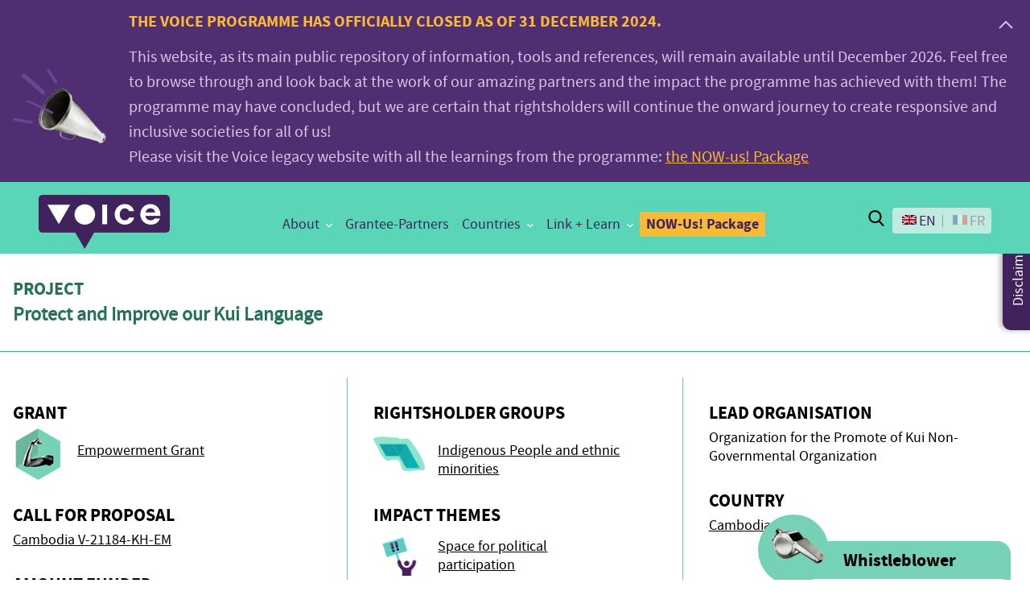

--- FILE ---
content_type: text/css; charset=utf-8
request_url: https://voice.global/wp-content/plugins/wbb-modal/public/css/wbb-modal-public.css?ver=1.0.0
body_size: 587
content:

/*==================================== 
  Our Modal Window styles
=====================================*/
.wbb_modal {
  background: #fff;
  box-shadow: 0 0 3px rgba(0, 0, 0, 0.15);
  display: inline-block;
  padding: 1em;
}
@media (min-width: 43.75em) {
  .wbb_modal {
    padding: 1.5em;
  }
}
.wbb_modal > label {
  background: #FFD300;
  border: 1px solid #f0c600;
  border-radius: .2em;
  color: #000000;
  cursor: pointer;
  display: inline-block;
  font-weight: bold;
  padding: 0.75em 1.5em;
  text-shadow: 1px 1px 1px #fff;
  transition: all 0.55s;
}
.wbb_modal > label:hover {
  transform: scale(0.97);
}
.modal__overlay {
  background: #000000;
  bottom: 0;
  left: 0;
  position: fixed;
  right: 0;
  text-align: center;
  text-shadow: none;
  top: 0;
  z-index: 600;
}
.modal__wrap {
  padding: 1em 0;
  position: relative;
  margin: 0 auto;
  max-width: 800px !important;
  width: 90%;
}
@media (min-width: 50em) {
  .modal__wrap {
    padding: 1.75em;
  }
}
@media (min-height: 37.5em) {
  .modal__wrap {
    left: 50%;
    position: absolute;
    top: 75% !important;
    transform: translate(-50%, -80%);
  }
}
@media screen and (max-width: 500px) {

  .modal__wrap h2 {
    font-size:1.3em;
  }
  .modal__wrap p {
    font-size:1em;
  }
  .modal__wrap {
    /*top: 75% !important;*/
    top: 0 !important;
    transform: none;
    left: 0;
    width: 100%;
    padding: 5em 1em;
    height: 100%;
    overflow-y: scroll;
  }
}
.modal__overlay label {
  background: #000;
  color: #ffffff;
  border-radius: 50%;
  cursor: pointer;
  display: inline-block;
  line-height: 1.5;
  font-size: 1em;
  text-decoration:underline;
}
.modal__wrap h2 {
  color: #FFFFFF;
  margin: 0 0 8px !important;
  text-transform: uppercase;
}
.modal__wrap p {
  color: #FFFFFF;
  text-align: center;
}
.modal input:focus ~ label {
  transform: scale(0.97);
}

.wbb_modal input {
  position: absolute;
  top: -1000px;
}

.modal__overlay {
  opacity: 0;
  transform: scale(0.5);
  transition: all 0.75s cubic-bezier(0.68, -0.55, 0.265, 1.55);
  z-index: -100;
}

input:checked ~ .modal__overlay {
  opacity: 1;
  transform: scale(1);
  z-index: 999999;
}

.modal__wrap  a {
  color:#FFF;
}

--- FILE ---
content_type: text/javascript; charset=utf-8
request_url: https://voice.global/wp-content/themes/voice2/assets/scripts/frontend/dev/final.js?ver=1
body_size: 1813
content:
(function ($) {

    "use strict";

    $(document).ready(function () {

        if( $("body").hasClass("page-template-template-8years") ){
            return true
        }


        if( getCookie("purple_top_bar") === "closed" ){
            $(".final-top-banner").addClass("closed")
            $(".site-header-final").addClass("banner-closed");
            $(".site-container").addClass("has-banner-closed");

            let newtop   =  $("header.site-header-new").outerHeight() - 10


            $(".parallax-video").css({
                                         "top":   newtop,
                                     })

            setCookie("purple_top_bar", "closed", '5000000');
        }

        if ($(window).width() < 768) {
            init_swipe()
        } else {
            init_gsap()
        }

        if ($("body").hasClass("home")) {

            let newtop   = $("header.site-header-new").position().top + $("header.site-header-new").outerHeight() - 10
            let newwidth = $(window).height() * 1280 / 720
            newwidth     = newwidth >= $(window).width() ? newwidth : $(window).width()

            $(".parallax-video").css({
                                         "top":   newtop,
                                         "width": newwidth,
                                     })

        }

    })

    function setCookie(key, value, expiry) {
        var expires = new Date();
        expires.setTime(expires.getTime() + (expiry * 24 * 60 * 60 * 1000));
        document.cookie = key + '=' + value + ';expires=' + expires.toUTCString();
    }

    function getCookie(key) {
        var keyValue = document.cookie.match('(^|;) ?' + key + '=([^;]*)(;|$)');
        return keyValue ? keyValue[2] : null;
    }

    $(document).on("click", ".js-closed-topbar", function(){


        $(".final-top-banner").toggleClass("closed")
        $(".site-header-final").toggleClass("banner-closed");
        $(".site-container").toggleClass("has-banner-closed");

        let newtop   =  $("header.site-header-new").outerHeight() - 10

        $(".parallax-video").css({
                                     "top":   newtop,
                                 })

        setCookie("purple_top_bar", "closed", '5000000');


    })

    var top_window = 0;
    let delay      = false

    $(window).scroll(function () {

        return true

        var window_scroll = $(this).scrollTop();

        if( delay ){clearInterval(delay)}

        delay = setInterval(function () {

            if ($(window).width() >= 600) {

                if (window_scroll > top_window) {

                    $(".js-duplicated-header").stop(false).animate({top: -500}, 250)

                    //$(".site-container").addClass("scroll-down");
                    //$(".site-container").removeClass("scroll-up");
                } else {

                    $(".js-duplicated-header").stop(false).animate({top: 0}, 150)

                    //$(".site-container").removeClass("scroll-down");
                    //$(".site-container").addClass("scroll-up");
                }

                top_window = window_scroll;
            }

            clearInterval(delay)

        }, 100)

    });

    $(window).scroll(function () {
        let window_scroll = $(this).scrollTop();
        let newtop        = ($("header.site-header-new").position().top + $("header.site-header-new").outerHeight() - 10) - window_scroll
        newtop            = newtop >= 0 ? newtop : 0
        $(".parallax-video").css("top", newtop)
    })

    function init_swipe() {

        let horizontal = $(".horizontal-timeline-container")

        if( horizontal.length < 1 ){
            return true
        }

        let owl        = '<div class="final-owl-carousel owl-carousel owl-theme">'

        $.each($(".time-stamp-item", horizontal), function (i, val) {

            owl += "<div class='item'><div class='time-stamp-item'>" + $(val).html() + "</div></div>"

        })

        owl += "</div>"


        $(owl).insertBefore(".horizontal-timeline-container");
        $(".horizontal-timeline-container").hide()
        $(".time-stamp-item").css("margin-left", 0)

        $(".final-owl-carousel").owlCarousel({
                                                 margin:     0,
                                                 nav:        true,
                                                 navText: ["", ""],
                                                 responsive: {
                                                     0:    {
                                                         items: 1
                                                     },
                                                     600:  {
                                                         items: 1
                                                     },
                                                     1000: {
                                                         items: 1
                                                     }
                                                 }

                                             });

    }

    function init_gsap() {

        let horizontalSection = document.querySelector('.horizontal-timeline');

        const screen_width = $(window).width()

        let shape_v = {
            margin_top:  345, //$(".dancing-shapes.shape-v").css("margin-top"),
            margin_left: parseFloat($(".dancing-shapes.shape-v").css("margin-left")) * 100 / screen_width,
            rotate:      23, // $(".dancing-shapes.shape-v").css("rotate"),
        }

        let shape_o = {
            margin_left: 76,
            margin_top:  -400,
        }

        let shape_i = {
            margin_left: 100,
            margin_top:  -400,
        }

        gsap.to('.horizontal-timeline', {
            x:             () => horizontalSection.scrollWidth * -1.1,
            xPercent:      100,
            ease:          "none",
            scrollTrigger: {
                trigger:             '.horizontal-timeline',
                start:               'center center',
                end:                 '+=2000px',
                pin:                 '.voice-journey',
                scrub:               true,
                invalidateOnRefresh: true,
                onUpdate:            (self) => {

                    let prog = self.progress.toFixed(3)

                    let shape_v_left   = calcularValorRango(75, -23, prog * 100)
                    let shape_v_rotate = calcularValorRango(23, -18, prog * 100)
                    let shape_v_top    = calcularValorRango(345, 50, prog * 100)

                    let shape_o_left = calcularValorRango(75, 0, prog * 100)
                    let shape_o_top  = (-400 + (calcularValorRango(0, 700, prog * 100)))

                    let shape_i_left   = calcularValorRango(120, 18, prog * 100)
                    let shape_i_rotate = calcularValorRango(15, -7, prog * 100)
                    let shape_i_top    = calcularValorRango(345, 250, prog * 100)

                    let shape_c_left   = calcularValorRango(160, 39, prog * 100)
                    let shape_c_rotate = calcularValorRango(10, -2, prog * 100)
                    let shape_c_top    = (-600 + (calcularValorRango(0, 680, prog * 100)))

                    let shape_e_left = calcularValorRango(180, 65, prog * 100)

                    $(".dancing-shapes.shape-v").css({
                                                         marginLeft: shape_v_left + "%",
                                                         rotate:     shape_v_rotate + "deg",
                                                         marginTop:  shape_v_top + "px"
                                                     })

                    if (prog * 100 > 20) {

                        $(".dancing-shapes.shape-o").css({
                                                             marginLeft: shape_o_left + "%",
                                                             marginTop:  shape_o_top + "px"
                                                         })

                    }


                    if (prog * 100 > 40) {

                        $(".dancing-shapes.shape-i").css({
                                                             marginLeft: shape_i_left + "%",
                                                             rotate:     shape_i_rotate + "deg",
                                                             marginTop:  shape_i_top + "px"
                                                         })

                    }

                    if (prog * 100 > 60) {

                        $(".dancing-shapes.shape-c").css({
                                                             marginLeft: shape_c_left + "%",
                                                             rotate:     shape_c_rotate + "deg",
                                                             marginTop:  shape_c_top + "px"
                                                         })

                    }

                    if (prog * 100 > 80) {

                        $(".dancing-shapes.shape-e").css({
                                                             marginLeft: shape_e_left + "%",
                                                         })

                    }

                }
            }
        });
    }

    function calcularValorRango(minimo, maximo, porcentaje) {
        // Validar que el porcentaje esté entre 0 y 100
        if (porcentaje < 0 || porcentaje > 100) {
            throw new Error("El porcentaje debe estar entre 0 y 100");
        }

        return minimo + (maximo - minimo) * (porcentaje / 100);
    }

})(jQuery);
